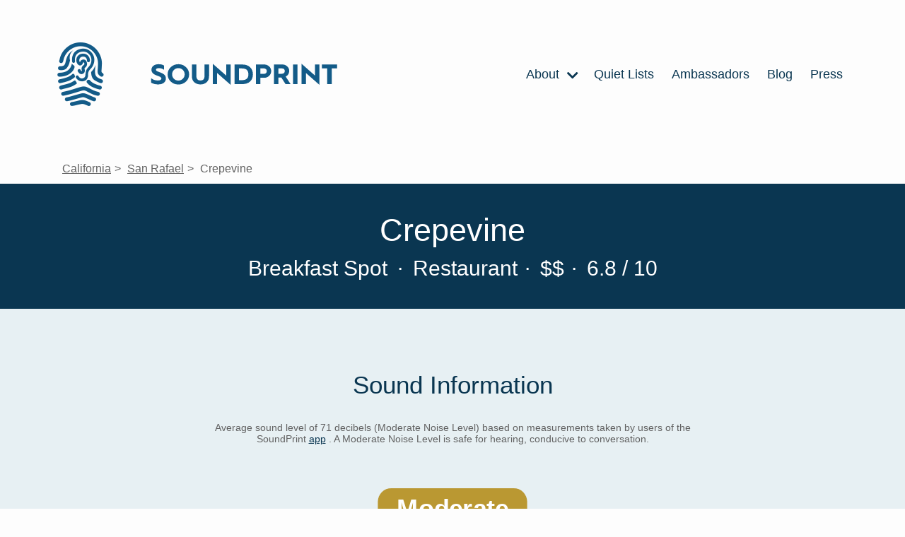

--- FILE ---
content_type: text/html; charset=utf-8
request_url: https://www.soundprint.co/location/crepevine-san-rafael-ca-123990
body_size: 25869
content:
<!DOCTYPE html>
<html>
<head>
<meta content='text/html; charset=UTF-8' http-equiv='Content-Type'>
<meta content='width=device-width, initial-scale=1.0' name='viewport'>
<title>
Crepevine / San Rafael, CA / Noise Level Information | SoundPrint
</title>
<meta name="csrf-param" content="authenticity_token" />
<meta name="csrf-token" content="sIJeGE_mfUG7ARmv5O-xki6DexssiJHwaq_aNFNWmbCyYZs8SwSDQwN_htr2Nc2nhVtLUIXP_1Bk2MlCeXgeIQ" />

<link rel="stylesheet" media="all" href="/assets/application-f6589b72a53110f7caa6a3d05efd5bcc55c739b38b8094aac913fe6e705f9731.css" data-turbolinks-track="reload" />
<script src="/assets/application-ee8ac418b1612d49e75435f0b491b9db13111a56d4a13e0261e4855f4f416f4e.js" data-turbolinks-track="reload"></script>
<link href='https://fonts.googleapis.com/css2?family=Lato:ital,wght@0,100;0,300;0,400;0,700;0,900;1,300&amp;display=optional' rel='preload'>
<meta content='website' property='og:type'>
<meta content='Crepevine / San Rafael, CA / Noise Level Information' property='og:title'>
<meta content='Crepevine / San Rafael, CA / Noise Level Information' itemprop='name'>
<meta content='Curious to how quiet or loud this venue is? Based on sound level measurements taken by users of the SoundPrint app' name='description'>
<meta content='noise, quiet, loud, spot, conversation, hearing, noise level, measurement, decibels' name='keywords'>
<script type='application/ld+json'>
{
"@context": "https://schema.org",
"@type": "Place",
"geo": {
    "@type": "GeoCoordinates",
    "latitude": "37.97311",
    "longitude": "-122.529021"
},
"name": "Crepevine"
}


</script>

<meta content='/location/crepevine-san-rafael-ca-123990/share-badge' property='og:image'>
<link href='/location/crepevine-san-rafael-ca-123990' rel='canonical'>
<link rel="apple-touch-icon" sizes="180x180" href="https://soundprint-web-public.s3.amazonaws.com/images/favicon/apple-touch-icon.png">
<link rel="icon" type="image/png" sizes="32x32" href="https://soundprint-web-public.s3.amazonaws.com/images/favicon/favicon-32x32.png">
<link rel="icon" type="image/png" sizes="16x16" href="https://soundprint-web-public.s3.amazonaws.com/images/favicon/favicon-16x16.png">
<link rel="manifest" href="https://soundprint-web-public.s3.amazonaws.com/images/favicon/site.webmanifest">
<link rel="mask-icon" href="https://soundprint-web-public.s3.amazonaws.com/images/favicon/safari-pinned-tab.svg" color="#5bbad5">
<link rel="shortcut icon" href="https://soundprint-web-public.s3.amazonaws.com/images/favicon/favicon.ico">
<script async src='https://www.googletagmanager.com/gtag/js?id=G-JT3EHCTVZR'></script>
<script>
  window.dataLayer = window.dataLayer || [];
  function gtag(){dataLayer.push(arguments);}
  gtag('js', new Date());
  gtag('config', 'G-JT3EHCTVZR');
</script>
</head>
<body class='location-page'>
<div class='page-wrap'>

<div class='header-area'>
<div class='header-area-content max-width-content'>
<a class="logo logo-link" href="/"><div alt='Fingerprint Logo' class='icon-logo icon'></div>
<div class='logo-text-wrap'>
<img alt='SoundPrint' class='logo-text' src='https://soundprint-web-public.s3.amazonaws.com/images/logo_text.svg'>
</div>
</a><input class='menu-btn' id='menu-btn' type='checkbox'>
<label class='menu-icon' for='menu-btn'>
<div class='navicon'></div>
</label>
<ul class='menu'>
<li class='menu-item'>
<a href='/about/story'>
About
<div class='icon-chevron_right icon'></div>
<ul class='inner-menu'>
<li class='menu-item'>
<a href='/about/story'>STORY</a>
</li>
<li class='menu-item'>
<a href='/venue-managers-tips'>VENUE MANAGER TIPS</a>
</li>
<li class='menu-item'>
<a href='/about/research'>RESEARCH</a>
</li>
<li class='menu-item'>
<a href='/resources'>RESOURCES</a>
</li>
<li class='menu-item'>
<a href='/how-to-use-app'>HOW APP WORKS</a>
</li>
<li class='menu-item'>
<a href='/faq'>FAQ</a>
</li>
<li class='menu-item'>
<a href='/contact'>CONTACT US</a>
</li>
</ul>
</a>
</li>
<li class='menu-item'>
<a href='/quiet-lists'>
Quiet Lists
</a>
</li>
<li class='menu-item'>
<a href='/ambassadors'>Ambassadors</a>
</li>
<li class='menu-item'>
<a href='https://blog.soundprint.co'>Blog</a>
</li>
<li class='menu-item'>
<a href='/press'>Press</a>
</li>
</ul>
</div>
<!-- / .auth-info -->
<!-- /   - if current_user -->
<!-- /     = link_to 'Sign Out', sign_out_path, class: 'auth-link' -->
<!-- /   - else -->
<!-- /     = link_to 'Sign In', sign_in_path, class: 'auth-link' -->
</div>
<div class='main-content-area'>
<ul class='breadcrumbs max-width-content'>
<li class='breadcrumb'>
<a href="/locations/us/ca">California</a>
</li>
<li class='breadcrumb'>
<a href="/locations/us/ca/san-rafael">San Rafael</a>
</li>
<li class='breadcrumb'>
Crepevine
</li>
</ul>

<section class='dark-section title-area-wrap'>
<div class='section-content'>
<div class='headings-wrap'>
<h1>Crepevine</h1>
<h2 class='meta category'>
Breakfast Spot
<span class='separator'>&middot;</span>
Restaurant
</h2>
<div class='meta'>
<span class='separator'>&middot;</span>
$$
</div>
<div class='meta'>
<span class='separator'>&middot;</span>
6.8 / 10
</div>
</div>
</div>
</section>
<section class='light-section'>
<div class='section-content'>
<div class='section-header'>
Sound Information
</div>
<div class='tier-info'>
<div class='tier-intro'>
<h4 class='addtl-info'>
<div class='main'>
Average sound level of 71 decibels (Moderate Noise Level) based on measurements taken by users of the SoundPrint
<a href='/download'>app</a>
.  A Moderate Noise Level is safe for hearing, conducive to conversation.
</div>
</h4>
</div>
<div class='tier-wrap'>
<div class='tier-badge moderate'>
<div class='label' style='background-color: #BA9832; color: white;'>Moderate</div>
<div class='marker' style='border-color: #BA9832;'>
<div class='avg'>
<div class='number'>71</div>
<div class='text'>
Decibels
</div>
</div>
</div>
</div>

<div class='sound-details-wrap'>
<div class='y-axis'>
<div class='y-axis-label'>
Avg
<br>
dB
</div>
</div>
<div class='chart'>
<div class='bars' style='height: 70px'>
<div class='bar empty-bar'>
<div class='empty-bar-label'>
No Data
</div>
</div>
<div class='bar' style='background-color: #BA9832; height: 70.0px;' title='Based on 1 SoundCheck in this time period'>
<div class='bar-label'>71 dB</div>
<div class='bar-count'>1</div>
</div>
<div class='bar empty-bar'>
<div class='empty-bar-label'>
No Data
</div>
</div>
<div class='bar empty-bar'>
<div class='empty-bar-label'>
No Data
</div>
</div>
</div>
<div class='x-axis'>
<div class='x-axis-label'>
5am - 11am
</div>
<div class='x-axis-label'>
11am - 6pm
</div>
<div class='x-axis-label'>
6pm - 10pm
</div>
<div class='x-axis-label'>
10pm - 5am
</div>
</div>
</div>
</div>

</div>
<div class='tier-addtl-info-wrap'>
<h4 class='addtl-info'>
<div class='based-on'>
Based on 1 SoundCheck
</div>
</h4>
</div>
</div>
</div>
</section>
<section class='dark-section'>
<div class='section-content'>
<div class='nominations-area'>
<div class='section-header'>Nominations</div>
<div class='types-wrap'>
<div class='type quiet-count'>
<div class='type-count'>
0
</div>
<div class='type-label'>
Quiet List
</div>
<div class='type-description'>
Recommendations by SoundPrint Users
</div>
</div>
<div class='type noise-count'>
<div class='type-count'>
0
</div>
<div class='type-label'>
Noise Complaints
</div>
<div class='type-description'>
Submitted by SoundPrint Users
</div>
</div>
</div>
</div>
</div>
</section>
<section class='light-section'>
<div class='section-content map-wrap'>
<div class='section-header'>
Location Details
</div>
<script>
  (function() {
      var mapsLoaded = false;
      var mapsLoading = false;
      var observer;
  
      window.__initLocationMap = function() {
          mapsLoaded = true;
          var mapEl = document.getElementById('map');
          if (!mapEl || !window.google || !google.maps) { return; }
  
          var map = new google.maps.Map(mapEl, {
              center: {lat: 37.97311, lng: -122.529021},
              zoom: 15,
              mapTypeControl: false,
              streetViewControl: false,
              rotateControl: false
          });
  
          var latLng = new google.maps.LatLng(37.97311, -122.529021);
          new google.maps.Marker({ position: latLng, map: map });
  
          if (observer) { observer.disconnect(); }
      };
  
      function loadMapScript() {
          if (mapsLoaded || mapsLoading) { return; }
          mapsLoading = true;
          var script = document.createElement('script');
          script.src = "https://maps.googleapis.com/maps/api/js?key=AIzaSyCR2OUm8r5kdmGDFaHp8QD587FVTEvk9WI&callback=__initLocationMap";
          script.async = true;
          script.defer = true;
          document.head.appendChild(script);
      }
  
      function setupLazyMap() {
          var mapEl = document.getElementById('map');
          if (!mapEl) { return; }
  
          if ('IntersectionObserver' in window) {
              observer = new IntersectionObserver(function(entries) {
                  if (entries.some(function(entry) { return entry.isIntersecting; })) {
                      loadMapScript();
                  }
              }, {rootMargin: '200px'});
              observer.observe(mapEl);
          } else {
              loadMapScript();
          }
      }
  
      if (document.readyState !== 'loading') {
          setupLazyMap();
      } else {
          document.addEventListener('DOMContentLoaded', setupLazyMap);
      }
      document.addEventListener('turbolinks:load', setupLazyMap);
  })();
</script>
<div id='map'></div>
<div class='map-info-area max-width-content'>
<div class='map-info-area-content'>
<a class="address info-section" target="_blank" href="https://www.google.com/maps/search/?api=1&amp;query=Crepevine%2C%20San%20Rafael%2C%20CA%2C%2094901%2C%20United%20States"><p>908 4th St (at Lootens)
<br />San Rafael, CA 94901
<br />United States</p>
</a><div class='action-links'>
<div class='phone-number'>
<a class="link phone-link" target="_blank" href="tel:(415) 257-8822"><div class='icon-phone icon'></div>
(415) 257-8822
</a></div>
<div class='directions-link'>
<a class="link directions-link" target="_blank" href="https://www.google.com/maps/search/?api=1&amp;query=Crepevine%2C%20San%20Rafael%2C%20CA%2C%2094901%2C%20United%20States"><div class='icon-map_marked_alt icon'></div>
Get Directions
</a></div>
<div class='foursquare-link'>
<a class="link fs-link" target="_blank" href="https://www.foursquare.com/venue/4a3574aef964a520009d1fe3"><div class='icon-foursquare icon'></div>
Open in Foursquare
</a></div>
</div>
</div>
</div>
</div>
</section>
<section class='comments-wrap'>
<div class='section-content max-width-content'>
<div class='section-header'>
Comments
</div>
<div class='empty-comments'>
No Comments Yet
</div>
</div>
</section>
<section class='nearby-locations-wrap'>
<hr>
<div class='section-content max-width-content'>
<div class='nearby-locations-heading'>
Nearby Venues
</div>
<div class='locations-listing-wrap'>
<div class='locations-listing'>
<div class='location-in-listing quiet'>
<a class='contents' href='/location/cafe-arrivederci-san-rafael-ca-1697'>
<div class='tier-badge quiet'>
<div class='label' style='background-color: #419859; color: white;'>Quiet</div>
<div class='marker' style='border-color: #419859;'>
<div class='avg'>
<div class='number'>61</div>
<div class='text'>
Decibels
</div>
</div>
</div>
</div>

<div class='details'>
<div class='row'>
<div class='name'>Cafe Arrivederci</div>
<div class='price'>$$$$</div>
</div>
<div class='row'>
<div class='category'>Italian Restaurant</div>
<div class='where'>
San Rafael, CA
</div>
</div>
</div>
</a>
</div>
<div class='location-in-listing moderate'>
<a class='contents' href='/location/whipper-snapper-restaurant-and-sangria-bar-san-rafael-ca-4634'>
<div class='tier-badge moderate'>
<div class='label' style='background-color: #BA9832; color: white;'>Moderate</div>
<div class='marker' style='border-color: #BA9832;'>
<div class='avg'>
<div class='number'>72</div>
<div class='text'>
Decibels
</div>
</div>
</div>
</div>

<div class='details'>
<div class='row'>
<div class='name'>Whipper Snapper Restaurant and Sangria Bar</div>
<div class='price'>$$$</div>
</div>
<div class='row'>
<div class='category'>Latin American Restaurant</div>
<div class='where'>
San Rafael, CA
</div>
</div>
</div>
</a>
</div>
<div class='location-in-listing loud'>
<a class='contents' href='/location/panama-hotel-and-restaurant-san-rafael-ca-5910'>
<div class='tier-badge loud'>
<div class='label' style='background-color: #F1A239; color: white;'>Loud</div>
<div class='marker' style='border-color: #F1A239;'>
<div class='avg'>
<div class='number'>78</div>
<div class='text'>
Decibels
</div>
</div>
</div>
</div>

<div class='details'>
<div class='row'>
<div class='name'>Panama Hotel and Restaurant</div>
<div class='price'>$$</div>
</div>
<div class='row'>
<div class='category'>New American Restaurant</div>
<div class='where'>
San Rafael, CA
</div>
</div>
</div>
</a>
</div>
<div class='location-in-listing very_loud'>
<a class='contents' href='/location/iron-springs-public-house-san-rafael-ca-11546'>
<div class='tier-badge very_loud'>
<div class='label' style='background-color: #EB3925; color: white;'>Very Loud</div>
<div class='marker' style='border-color: #EB3925;'>
<div class='avg'>
<div class='number'>83</div>
<div class='text'>
Decibels
</div>
</div>
</div>
</div>

<div class='details'>
<div class='row'>
<div class='name'>Iron Springs Public House</div>
<div class='price'>$$</div>
</div>
<div class='row'>
<div class='category'>Bar</div>
<div class='where'>
San Rafael, CA
</div>
</div>
</div>
</a>
</div>
<div class='location-in-listing loud'>
<a class='contents' href='/location/state-room-brewery-san-rafael-ca-15305'>
<div class='tier-badge loud'>
<div class='label' style='background-color: #F1A239; color: white;'>Loud</div>
<div class='marker' style='border-color: #F1A239;'>
<div class='avg'>
<div class='number'>78</div>
<div class='text'>
Decibels
</div>
</div>
</div>
</div>

<div class='details'>
<div class='row'>
<div class='name'>State Room Brewery</div>
<div class='price'>$$</div>
</div>
<div class='row'>
<div class='category'>Brewery</div>
<div class='where'>
San Rafael, CA
</div>
</div>
</div>
</a>
</div>
<div class='location-in-listing quiet'>
<a class='contents' href='/location/shiro-kuma-san-rafael-ca-23466'>
<div class='tier-badge quiet'>
<div class='label' style='background-color: #419859; color: white;'>Quiet</div>
<div class='marker' style='border-color: #419859;'>
<div class='avg'>
<div class='number'>70</div>
<div class='text'>
Decibels
</div>
</div>
</div>
</div>

<div class='details'>
<div class='row'>
<div class='name'>Shiro Kuma</div>
<div class='price'>$$</div>
</div>
<div class='row'>
<div class='category'>Sushi Restaurant</div>
<div class='where'>
San Rafael, CA
</div>
</div>
</div>
</a>
</div>
<div class='location-in-listing very_loud'>
<a class='contents' href='/location/sol-food-puerto-rican-cuisine-san-rafael-ca-23992'>
<div class='tier-badge very_loud'>
<div class='label' style='background-color: #EB3925; color: white;'>Very Loud</div>
<div class='marker' style='border-color: #EB3925;'>
<div class='avg'>
<div class='number'>83</div>
<div class='text'>
Decibels
</div>
</div>
</div>
</div>

<div class='details'>
<div class='row'>
<div class='name'>Sol Food Puerto Rican Cuisine</div>
<div class='price'>$$</div>
</div>
<div class='row'>
<div class='category'>Latin American Restaurant</div>
<div class='where'>
San Rafael, CA
</div>
</div>
</div>
</a>
</div>
<div class='location-in-listing very_loud'>
<a class='contents' href='/location/yuzu-ramen-and-taproom-san-rafael-ca-27568'>
<div class='tier-badge very_loud'>
<div class='label' style='background-color: #EB3925; color: white;'>Very Loud</div>
<div class='marker' style='border-color: #EB3925;'>
<div class='avg'>
<div class='number'>84</div>
<div class='text'>
Decibels
</div>
</div>
</div>
</div>

<div class='details'>
<div class='row'>
<div class='name'>Yuzu Ramen and Taproom</div>
</div>
<div class='row'>
<div class='category'>Ramen Restaurant</div>
<div class='where'>
San Rafael, CA
</div>
</div>
</div>
</a>
</div>
<div class='location-in-listing loud'>
<a class='contents' href='/location/le-comptoir-san-rafael-ca-83274'>
<div class='tier-badge loud'>
<div class='label' style='background-color: #F1A239; color: white;'>Loud</div>
<div class='marker' style='border-color: #F1A239;'>
<div class='avg'>
<div class='number'>78</div>
<div class='text'>
Decibels
</div>
</div>
</div>
</div>

<div class='details'>
<div class='row'>
<div class='name'>Le Comptoir</div>
<div class='price'>$$$</div>
</div>
<div class='row'>
<div class='category'>French Restaurant</div>
<div class='where'>
San Rafael, CA
</div>
</div>
</div>
</a>
</div>
<div class='location-in-listing moderate'>
<a class='contents' href='/location/my-thai-san-rafael-ca-83284'>
<div class='tier-badge moderate'>
<div class='label' style='background-color: #BA9832; color: white;'>Moderate</div>
<div class='marker' style='border-color: #BA9832;'>
<div class='avg'>
<div class='number'>71</div>
<div class='text'>
Decibels
</div>
</div>
</div>
</div>

<div class='details'>
<div class='row'>
<div class='name'>My Thai</div>
<div class='price'>$$</div>
</div>
<div class='row'>
<div class='category'>Thai Restaurant</div>
<div class='where'>
San Rafael, CA
</div>
</div>
</div>
</a>
</div>
<div class='location-in-listing quiet'>
<a class='contents' href='/location/lavier-latin-fusion-san-rafael-ca-83291'>
<div class='tier-badge quiet'>
<div class='label' style='background-color: #419859; color: white;'>Quiet</div>
<div class='marker' style='border-color: #419859;'>
<div class='avg'>
<div class='number'>70</div>
<div class='text'>
Decibels
</div>
</div>
</div>
</div>

<div class='details'>
<div class='row'>
<div class='name'>Lavier Latin Fusion</div>
<div class='price'>$$</div>
</div>
<div class='row'>
<div class='category'>Latin American Restaurant</div>
<div class='where'>
San Rafael, CA
</div>
</div>
</div>
</a>
</div>
<div class='location-in-listing very_loud'>
<a class='contents' href='/location/the-kitchen-table-san-rafael-ca-228926'>
<div class='tier-badge very_loud'>
<div class='label' style='background-color: #EB3925; color: white;'>Very Loud</div>
<div class='marker' style='border-color: #EB3925;'>
<div class='avg'>
<div class='number'>82</div>
<div class='text'>
Decibels
</div>
</div>
</div>
</div>

<div class='details'>
<div class='row'>
<div class='name'>The Kitchen Table</div>
<div class='price'>$$</div>
</div>
<div class='row'>
<div class='category'>American Restaurant</div>
<div class='where'>
San Rafael, CA
</div>
</div>
</div>
</a>
</div>
<div class='location-in-listing very_loud'>
<a class='contents' href='/location/2nd-street-brushless-car-wash-san-rafael-ca-1560279'>
<div class='tier-badge very_loud'>
<div class='label' style='background-color: #EB3925; color: white;'>Very Loud</div>
<div class='marker' style='border-color: #EB3925;'>
<div class='avg'>
<div class='number'>81</div>
<div class='text'>
Decibels
</div>
</div>
</div>
</div>

<div class='details'>
<div class='row'>
<div class='name'>2nd Street Brushless Car Wash</div>
</div>
<div class='row'>
<div class='category'>Car Wash</div>
<div class='where'>
San Rafael, CA
</div>
</div>
</div>
</a>
</div>
<div class='location-in-listing loud'>
<a class='contents' href='/location/sprouts-farmers-market-san-rafael-ca-2335126'>
<div class='tier-badge loud'>
<div class='label' style='background-color: #F1A239; color: white;'>Loud</div>
<div class='marker' style='border-color: #F1A239;'>
<div class='avg'>
<div class='number'>77</div>
<div class='text'>
Decibels
</div>
</div>
</div>
</div>

<div class='details'>
<div class='row'>
<div class='name'>Sprouts Farmers Market</div>
</div>
<div class='row'>
<div class='category'>Grocery Store</div>
<div class='where'>
San Rafael, CA
</div>
</div>
</div>
</a>
</div>
</div>
</div>

</div>
</section>

</div>
</div>
</body>
<section class='footer-info-section light-section' id='decibel-guidelines-ftr'>
<div class='footer-info-section-contents noise-info section-content'>
<div class='title'>Noise Guideline Information</div>
<ul>
<li>
<div class='tier-badge quiet'>
<div class='label' style='background-color: #419859; color: white;'>Quiet</div>
<div class='marker' style='border-color: #419859;'>
<div class='avg'>
<div class='number'>69</div>
<div class='text'>
Decibels
</div>
</div>
</div>
</div>

<div class='info'>
<strong>
70 dBA or below
</strong>
<div class='details'>
Safe for hearing, great for conversation
</div>
</div>
</li>
<li>
<div class='tier-badge moderate'>
<div class='label' style='background-color: #BA9832; color: white;'>Moderate</div>
<div class='marker' style='border-color: #BA9832;'>
<div class='avg'>
<div class='number'>71</div>
<div class='text'>
Decibels
</div>
</div>
</div>
</div>

<div class='info'>
<strong>
70 - 75 dBA
</strong>
<div class='details'>
Safe for hearing, conducive to conversation
</div>
</div>
</li>
<li>
<div class='tier-badge loud'>
<div class='label' style='background-color: #F1A239; color: white;'>Loud</div>
<div class='marker' style='border-color: #F1A239;'>
<div class='avg'>
<div class='number'>76</div>
<div class='text'>
Decibels
</div>
</div>
</div>
</div>

<div class='info'>
<strong>
75 - 80 dBA
</strong>
<div class='details'>
Likely safe for hearing, difficult for conversation
</div>
</div>
</li>
<li>
<div class='tier-badge very_loud'>
<div class='label' style='background-color: #EB3925; color: white;'>Very Loud</div>
<div class='marker' style='border-color: #EB3925;'>
<div class='avg'>
<div class='number'>81</div>
<div class='text'>
Decibels
</div>
</div>
</div>
</div>

<div class='info'>
<strong>
80 dBA or above
</strong>
<div class='details'>
Not safe for hearing, exposure can cause hearing loss
</div>
</div>
</li>
</ul>
</div>
</section>
<section class='footer-info-section light-section' id='disclaimer-ftr'>
<div class='footer-info-section-contents db-disclaimer section-content'>
<div class='title'>
Disclaimers:
</div>
<br>
SoundPrint measures the approximate decibel level and is not a replacement for a professional sound level measuring device. The dBA numbers displayed on the <a href="/download">app</a> and the website are averages of all the historical SoundChecks measured and submitted to the database. These SoundCheck dBA numbers are historical and thus are a reasonable guess as to what the specific venue’s sound level are and will be in the future. There is no guarantee that the average dBA displayed is or will be the actual noise level in the future.
<br>
<br>
It is SoundPrint's goal to work with and not against louder venues.
</div>
</section>

<footer class='footer dark-section' id='footer'>
<div class='section-content'>
<div class='column images'>
<a class="logo logo-link" href="/"><div class='logo'>
<div alt='SoundPrint Logo' class='icon-logo icon'></div>
<div class='logo-text-wrap'>
<img alt='SoundPrint' class='logo-text' src='https://soundprint-web-public.s3.amazonaws.com/images/logo_text_white.svg'>
</div>
</div>
</a><div class='app-links-wrap'>
<div class='app-links'>
<a class='app-link' href='/download' target=''>
<img alt='ios app store' src='https://soundprint-web-public.s3.amazonaws.com/images/app_store@2x.png'>
</a>
<a class='app-link' href='/download' target=''>
<img alt='android play store' src='https://soundprint-web-public.s3.amazonaws.com/images/google_play@2x.png'>
</a>
</div>

<ul class='social-media'>
<li class='social'>
<a href='http://facebook.com/soundprintapp/'>
<div class='icon-facebook-round icon'></div>
</a>
</li>
<li class='social'>
<a href='https://twitter.com/SoundPrintapp'>
<div class='icon-twitter-round icon'></div>
</a>
</li>
<li class='social'>
<a href='https://www.instagram.com/soundprintapp/'>
<div class='icon-instagram-round icon'></div>
</a>
</li>
</ul>
</div>
</div>
<div class='column links'>
<ul class='menu'>
<li class='menu-item'>
<a href='/about'>About</a>
</li>
<li class='menu-item'>
<a href='https://blog.soundprint.co'>Blog</a>
</li>
<li class='menu-item'>
<a href='/faq'>FAQ</a>
</li>
<li class='menu-item'>
<a href='/press'>Press</a>
</li>
</ul>
</div>
<div class='column links'>
<ul class='menu'>
<li class='menu-item'>
<a href='/contact'>Contact</a>
</li>
<li class='menu-item'>
<a href='/disclaimer'>Disclaimer</a>
</li>
<li class='menu-item'>
<a href='/decibel-guidelines'>Decibel Guidelines</a>
</li>
<li class='menu-item'>
<a href='/privacy-policy'>Privacy Policy</a>
</li>
<li class='menu-item'>
<a href='/terms-conditions'>Terms &amp; Conditions</a>
</li>
</ul>
</div>
<div class='column newsletter'>
<div class='header'>Newsletter</div>
<p>Sign up for newsletter updates below!</p>
<form action='http://soundprint.us10.list-manage1.com/subscribe' method='get' target='_blank'>
<input name='u' type='hidden' value='89db7aac2deb30c366af0e849'>
<input name='id' type='hidden' value='43d808ceeb'>
<input class='email' name='MERGE0' placeholder='Email For Newsletter' type='email'>
<input class='btn btn-primary' type='submit' value='Subscribe'>
</form>
</div>
</div>
</footer>
<script>
  (function(i,s,o,g,r,a,m){i['GoogleAnalyticsObject']=r;i[r]=i[r]||function(){ (i[r].q=i[r].q||[]).push(arguments)},i[r].l=1*new Date();a=s.createElement(o), m=s.getElementsByTagName(o)[0];a.async=1;a.src=g;m.parentNode.insertBefore(a,m) })(window,document,'script','//www.google-analytics.com/analytics.js','__gaTracker');
  
  window.ga = __gaTracker;
  __gaTracker("create", "UA-104411474-1", "auto");
  __gaTracker("set", "forceSSL", true);
  __gaTracker("send", "pageview");
  __gaTracker(function () {
    window.ga = __gaTracker
  });
  
  var captureOutboundLink = function (url, text) {
    console.log(ga)
    console.log(url, text)
    ga("send", "event", "outbound-link", url, text, {
      transport: "beacon",
      hitCallback: function () {
        document.location = url
      },
    })
  };
  
  let allLinks = document.getElementsByTagName("a");
  for (let i = 0; i < allLinks.length; i++) {
    let currLink = allLinks[i]
    if (currLink.href.indexOf(location.host) == -1 && currLink.href.toLowerCase().indexOf("http") !== -1) {
      currLink.onclick = function () {
        captureOutboundLink(this.href, this.text ? this.text.substring(0, 50) : null);
      }
    }
  }
</script>
</html>
